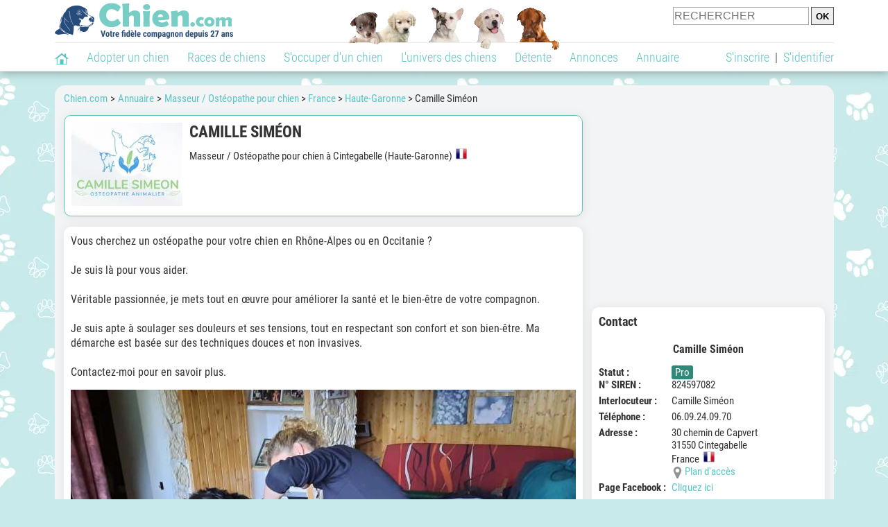

--- FILE ---
content_type: application/javascript; charset=utf-8
request_url: https://fundingchoicesmessages.google.com/f/AGSKWxW-Dsa10VonyxXn_gvtEkmirUu3xPycZpffkKRNujp_UuutCVx0b7nEULH4LvFkRbhzNPOjllSGWvXz0Vry_DDv08q0MEbv_5IZArPX0z3KaEvUUcutMoHpzglkQodkZF514NP4tuhWii3RVX9iBUuJSCyL2g3q07vYzknuBxzIugYomi5NU_itYWw7/_/topleftads./images/ad..to/ads/_floating_ad_-120x600c.
body_size: -1291
content:
window['bec63d23-ab39-476e-b84d-1f542092ae59'] = true;